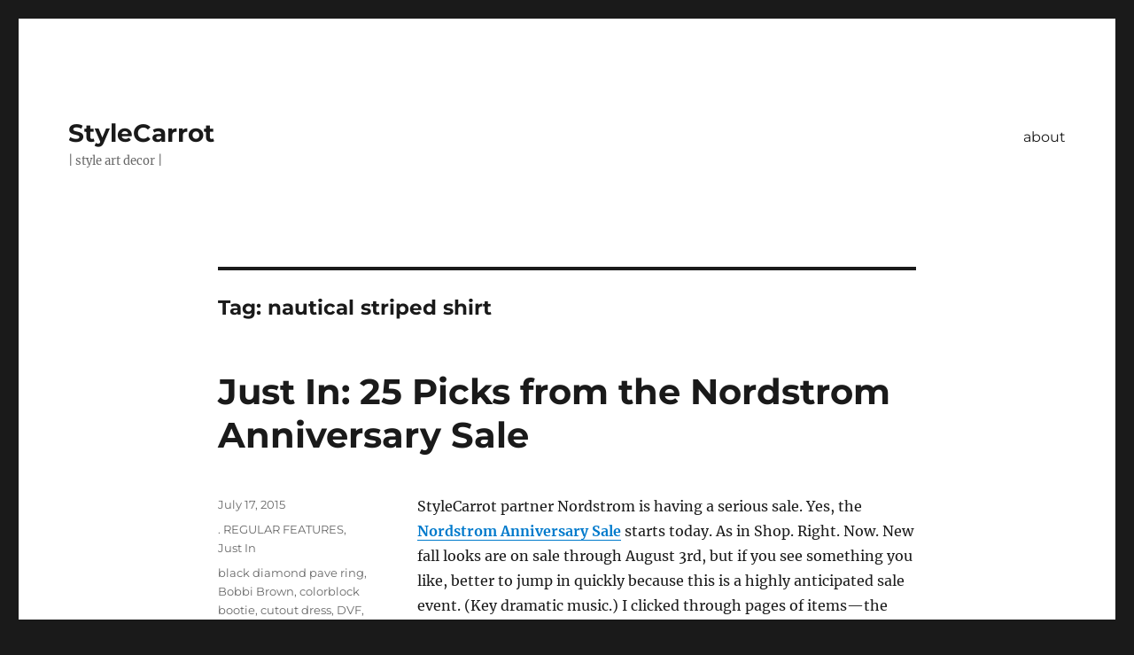

--- FILE ---
content_type: text/html; charset=UTF-8
request_url: https://stylecarrot.com/tag/nautical-striped-shirt/
body_size: 12344
content:
<!DOCTYPE html>
<html lang="en-US" class="no-js">
<head>
	<meta charset="UTF-8">
	<meta name="viewport" content="width=device-width, initial-scale=1.0">
	<link rel="profile" href="https://gmpg.org/xfn/11">
		<script>
(function(html){html.className = html.className.replace(/\bno-js\b/,'js')})(document.documentElement);
//# sourceURL=twentysixteen_javascript_detection
</script>
<meta name='robots' content='index, follow, max-image-preview:large, max-snippet:-1, max-video-preview:-1' />
	<style>img:is([sizes="auto" i], [sizes^="auto," i]) { contain-intrinsic-size: 3000px 1500px }</style>
	
	<!-- This site is optimized with the Yoast SEO plugin v26.7 - https://yoast.com/wordpress/plugins/seo/ -->
	<title>nautical striped shirt Archives - StyleCarrot</title>
	<link rel="canonical" href="https://stylecarrot.com/tag/nautical-striped-shirt/" />
	<meta property="og:locale" content="en_US" />
	<meta property="og:type" content="article" />
	<meta property="og:title" content="nautical striped shirt Archives - StyleCarrot" />
	<meta property="og:url" content="https://stylecarrot.com/tag/nautical-striped-shirt/" />
	<meta property="og:site_name" content="StyleCarrot" />
	<script type="application/ld+json" class="yoast-schema-graph">{"@context":"https://schema.org","@graph":[{"@type":"CollectionPage","@id":"https://stylecarrot.com/tag/nautical-striped-shirt/","url":"https://stylecarrot.com/tag/nautical-striped-shirt/","name":"nautical striped shirt Archives - StyleCarrot","isPartOf":{"@id":"https://stylecarrot.com/#website"},"breadcrumb":{"@id":"https://stylecarrot.com/tag/nautical-striped-shirt/#breadcrumb"},"inLanguage":"en-US"},{"@type":"BreadcrumbList","@id":"https://stylecarrot.com/tag/nautical-striped-shirt/#breadcrumb","itemListElement":[{"@type":"ListItem","position":1,"name":"Home","item":"https://stylecarrot.com/"},{"@type":"ListItem","position":2,"name":"nautical striped shirt"}]},{"@type":"WebSite","@id":"https://stylecarrot.com/#website","url":"https://stylecarrot.com/","name":"StyleCarrot","description":"| style art decor |","potentialAction":[{"@type":"SearchAction","target":{"@type":"EntryPoint","urlTemplate":"https://stylecarrot.com/?s={search_term_string}"},"query-input":{"@type":"PropertyValueSpecification","valueRequired":true,"valueName":"search_term_string"}}],"inLanguage":"en-US"}]}</script>
	<!-- / Yoast SEO plugin. -->


<link rel='dns-prefetch' href='//secure.gravatar.com' />
<link rel='dns-prefetch' href='//stats.wp.com' />
<link rel='dns-prefetch' href='//v0.wordpress.com' />
<link rel='dns-prefetch' href='//jetpack.wordpress.com' />
<link rel='dns-prefetch' href='//s0.wp.com' />
<link rel='dns-prefetch' href='//public-api.wordpress.com' />
<link rel='dns-prefetch' href='//0.gravatar.com' />
<link rel='dns-prefetch' href='//1.gravatar.com' />
<link rel='dns-prefetch' href='//2.gravatar.com' />
<link rel='preconnect' href='//i0.wp.com' />
<link rel='preconnect' href='//c0.wp.com' />
<link rel="alternate" type="application/rss+xml" title="StyleCarrot &raquo; Feed" href="https://stylecarrot.com/feed/" />
<link rel="alternate" type="application/rss+xml" title="StyleCarrot &raquo; Comments Feed" href="https://stylecarrot.com/comments/feed/" />
<link rel="alternate" type="application/rss+xml" title="StyleCarrot &raquo; nautical striped shirt Tag Feed" href="https://stylecarrot.com/tag/nautical-striped-shirt/feed/" />
		<!-- This site uses the Google Analytics by MonsterInsights plugin v9.11.1 - Using Analytics tracking - https://www.monsterinsights.com/ -->
		<!-- Note: MonsterInsights is not currently configured on this site. The site owner needs to authenticate with Google Analytics in the MonsterInsights settings panel. -->
					<!-- No tracking code set -->
				<!-- / Google Analytics by MonsterInsights -->
		<script>
window._wpemojiSettings = {"baseUrl":"https:\/\/s.w.org\/images\/core\/emoji\/15.1.0\/72x72\/","ext":".png","svgUrl":"https:\/\/s.w.org\/images\/core\/emoji\/15.1.0\/svg\/","svgExt":".svg","source":{"concatemoji":"https:\/\/stylecarrot.com\/wp-includes\/js\/wp-emoji-release.min.js?ver=6.8.1"}};
/*! This file is auto-generated */
!function(i,n){var o,s,e;function c(e){try{var t={supportTests:e,timestamp:(new Date).valueOf()};sessionStorage.setItem(o,JSON.stringify(t))}catch(e){}}function p(e,t,n){e.clearRect(0,0,e.canvas.width,e.canvas.height),e.fillText(t,0,0);var t=new Uint32Array(e.getImageData(0,0,e.canvas.width,e.canvas.height).data),r=(e.clearRect(0,0,e.canvas.width,e.canvas.height),e.fillText(n,0,0),new Uint32Array(e.getImageData(0,0,e.canvas.width,e.canvas.height).data));return t.every(function(e,t){return e===r[t]})}function u(e,t,n){switch(t){case"flag":return n(e,"\ud83c\udff3\ufe0f\u200d\u26a7\ufe0f","\ud83c\udff3\ufe0f\u200b\u26a7\ufe0f")?!1:!n(e,"\ud83c\uddfa\ud83c\uddf3","\ud83c\uddfa\u200b\ud83c\uddf3")&&!n(e,"\ud83c\udff4\udb40\udc67\udb40\udc62\udb40\udc65\udb40\udc6e\udb40\udc67\udb40\udc7f","\ud83c\udff4\u200b\udb40\udc67\u200b\udb40\udc62\u200b\udb40\udc65\u200b\udb40\udc6e\u200b\udb40\udc67\u200b\udb40\udc7f");case"emoji":return!n(e,"\ud83d\udc26\u200d\ud83d\udd25","\ud83d\udc26\u200b\ud83d\udd25")}return!1}function f(e,t,n){var r="undefined"!=typeof WorkerGlobalScope&&self instanceof WorkerGlobalScope?new OffscreenCanvas(300,150):i.createElement("canvas"),a=r.getContext("2d",{willReadFrequently:!0}),o=(a.textBaseline="top",a.font="600 32px Arial",{});return e.forEach(function(e){o[e]=t(a,e,n)}),o}function t(e){var t=i.createElement("script");t.src=e,t.defer=!0,i.head.appendChild(t)}"undefined"!=typeof Promise&&(o="wpEmojiSettingsSupports",s=["flag","emoji"],n.supports={everything:!0,everythingExceptFlag:!0},e=new Promise(function(e){i.addEventListener("DOMContentLoaded",e,{once:!0})}),new Promise(function(t){var n=function(){try{var e=JSON.parse(sessionStorage.getItem(o));if("object"==typeof e&&"number"==typeof e.timestamp&&(new Date).valueOf()<e.timestamp+604800&&"object"==typeof e.supportTests)return e.supportTests}catch(e){}return null}();if(!n){if("undefined"!=typeof Worker&&"undefined"!=typeof OffscreenCanvas&&"undefined"!=typeof URL&&URL.createObjectURL&&"undefined"!=typeof Blob)try{var e="postMessage("+f.toString()+"("+[JSON.stringify(s),u.toString(),p.toString()].join(",")+"));",r=new Blob([e],{type:"text/javascript"}),a=new Worker(URL.createObjectURL(r),{name:"wpTestEmojiSupports"});return void(a.onmessage=function(e){c(n=e.data),a.terminate(),t(n)})}catch(e){}c(n=f(s,u,p))}t(n)}).then(function(e){for(var t in e)n.supports[t]=e[t],n.supports.everything=n.supports.everything&&n.supports[t],"flag"!==t&&(n.supports.everythingExceptFlag=n.supports.everythingExceptFlag&&n.supports[t]);n.supports.everythingExceptFlag=n.supports.everythingExceptFlag&&!n.supports.flag,n.DOMReady=!1,n.readyCallback=function(){n.DOMReady=!0}}).then(function(){return e}).then(function(){var e;n.supports.everything||(n.readyCallback(),(e=n.source||{}).concatemoji?t(e.concatemoji):e.wpemoji&&e.twemoji&&(t(e.twemoji),t(e.wpemoji)))}))}((window,document),window._wpemojiSettings);
</script>
<link rel='stylesheet' id='twentysixteen-jetpack-css' href='https://c0.wp.com/p/jetpack/15.4/modules/theme-tools/compat/twentysixteen.css' media='all' />
<link rel='stylesheet' id='sbi_styles-css' href='https://stylecarrot.com/wp-content/plugins/instagram-feed/css/sbi-styles.min.css?ver=6.10.0' media='all' />
<style id='wp-emoji-styles-inline-css'>

	img.wp-smiley, img.emoji {
		display: inline !important;
		border: none !important;
		box-shadow: none !important;
		height: 1em !important;
		width: 1em !important;
		margin: 0 0.07em !important;
		vertical-align: -0.1em !important;
		background: none !important;
		padding: 0 !important;
	}
</style>
<link rel='stylesheet' id='wp-block-library-css' href='https://c0.wp.com/c/6.8.1/wp-includes/css/dist/block-library/style.min.css' media='all' />
<style id='wp-block-library-theme-inline-css'>
.wp-block-audio :where(figcaption){color:#555;font-size:13px;text-align:center}.is-dark-theme .wp-block-audio :where(figcaption){color:#ffffffa6}.wp-block-audio{margin:0 0 1em}.wp-block-code{border:1px solid #ccc;border-radius:4px;font-family:Menlo,Consolas,monaco,monospace;padding:.8em 1em}.wp-block-embed :where(figcaption){color:#555;font-size:13px;text-align:center}.is-dark-theme .wp-block-embed :where(figcaption){color:#ffffffa6}.wp-block-embed{margin:0 0 1em}.blocks-gallery-caption{color:#555;font-size:13px;text-align:center}.is-dark-theme .blocks-gallery-caption{color:#ffffffa6}:root :where(.wp-block-image figcaption){color:#555;font-size:13px;text-align:center}.is-dark-theme :root :where(.wp-block-image figcaption){color:#ffffffa6}.wp-block-image{margin:0 0 1em}.wp-block-pullquote{border-bottom:4px solid;border-top:4px solid;color:currentColor;margin-bottom:1.75em}.wp-block-pullquote cite,.wp-block-pullquote footer,.wp-block-pullquote__citation{color:currentColor;font-size:.8125em;font-style:normal;text-transform:uppercase}.wp-block-quote{border-left:.25em solid;margin:0 0 1.75em;padding-left:1em}.wp-block-quote cite,.wp-block-quote footer{color:currentColor;font-size:.8125em;font-style:normal;position:relative}.wp-block-quote:where(.has-text-align-right){border-left:none;border-right:.25em solid;padding-left:0;padding-right:1em}.wp-block-quote:where(.has-text-align-center){border:none;padding-left:0}.wp-block-quote.is-large,.wp-block-quote.is-style-large,.wp-block-quote:where(.is-style-plain){border:none}.wp-block-search .wp-block-search__label{font-weight:700}.wp-block-search__button{border:1px solid #ccc;padding:.375em .625em}:where(.wp-block-group.has-background){padding:1.25em 2.375em}.wp-block-separator.has-css-opacity{opacity:.4}.wp-block-separator{border:none;border-bottom:2px solid;margin-left:auto;margin-right:auto}.wp-block-separator.has-alpha-channel-opacity{opacity:1}.wp-block-separator:not(.is-style-wide):not(.is-style-dots){width:100px}.wp-block-separator.has-background:not(.is-style-dots){border-bottom:none;height:1px}.wp-block-separator.has-background:not(.is-style-wide):not(.is-style-dots){height:2px}.wp-block-table{margin:0 0 1em}.wp-block-table td,.wp-block-table th{word-break:normal}.wp-block-table :where(figcaption){color:#555;font-size:13px;text-align:center}.is-dark-theme .wp-block-table :where(figcaption){color:#ffffffa6}.wp-block-video :where(figcaption){color:#555;font-size:13px;text-align:center}.is-dark-theme .wp-block-video :where(figcaption){color:#ffffffa6}.wp-block-video{margin:0 0 1em}:root :where(.wp-block-template-part.has-background){margin-bottom:0;margin-top:0;padding:1.25em 2.375em}
</style>
<style id='classic-theme-styles-inline-css'>
/*! This file is auto-generated */
.wp-block-button__link{color:#fff;background-color:#32373c;border-radius:9999px;box-shadow:none;text-decoration:none;padding:calc(.667em + 2px) calc(1.333em + 2px);font-size:1.125em}.wp-block-file__button{background:#32373c;color:#fff;text-decoration:none}
</style>
<link rel='stylesheet' id='mediaelement-css' href='https://c0.wp.com/c/6.8.1/wp-includes/js/mediaelement/mediaelementplayer-legacy.min.css' media='all' />
<link rel='stylesheet' id='wp-mediaelement-css' href='https://c0.wp.com/c/6.8.1/wp-includes/js/mediaelement/wp-mediaelement.min.css' media='all' />
<style id='jetpack-sharing-buttons-style-inline-css'>
.jetpack-sharing-buttons__services-list{display:flex;flex-direction:row;flex-wrap:wrap;gap:0;list-style-type:none;margin:5px;padding:0}.jetpack-sharing-buttons__services-list.has-small-icon-size{font-size:12px}.jetpack-sharing-buttons__services-list.has-normal-icon-size{font-size:16px}.jetpack-sharing-buttons__services-list.has-large-icon-size{font-size:24px}.jetpack-sharing-buttons__services-list.has-huge-icon-size{font-size:36px}@media print{.jetpack-sharing-buttons__services-list{display:none!important}}.editor-styles-wrapper .wp-block-jetpack-sharing-buttons{gap:0;padding-inline-start:0}ul.jetpack-sharing-buttons__services-list.has-background{padding:1.25em 2.375em}
</style>
<style id='global-styles-inline-css'>
:root{--wp--preset--aspect-ratio--square: 1;--wp--preset--aspect-ratio--4-3: 4/3;--wp--preset--aspect-ratio--3-4: 3/4;--wp--preset--aspect-ratio--3-2: 3/2;--wp--preset--aspect-ratio--2-3: 2/3;--wp--preset--aspect-ratio--16-9: 16/9;--wp--preset--aspect-ratio--9-16: 9/16;--wp--preset--color--black: #000000;--wp--preset--color--cyan-bluish-gray: #abb8c3;--wp--preset--color--white: #fff;--wp--preset--color--pale-pink: #f78da7;--wp--preset--color--vivid-red: #cf2e2e;--wp--preset--color--luminous-vivid-orange: #ff6900;--wp--preset--color--luminous-vivid-amber: #fcb900;--wp--preset--color--light-green-cyan: #7bdcb5;--wp--preset--color--vivid-green-cyan: #00d084;--wp--preset--color--pale-cyan-blue: #8ed1fc;--wp--preset--color--vivid-cyan-blue: #0693e3;--wp--preset--color--vivid-purple: #9b51e0;--wp--preset--color--dark-gray: #1a1a1a;--wp--preset--color--medium-gray: #686868;--wp--preset--color--light-gray: #e5e5e5;--wp--preset--color--blue-gray: #4d545c;--wp--preset--color--bright-blue: #007acc;--wp--preset--color--light-blue: #9adffd;--wp--preset--color--dark-brown: #402b30;--wp--preset--color--medium-brown: #774e24;--wp--preset--color--dark-red: #640c1f;--wp--preset--color--bright-red: #ff675f;--wp--preset--color--yellow: #ffef8e;--wp--preset--gradient--vivid-cyan-blue-to-vivid-purple: linear-gradient(135deg,rgba(6,147,227,1) 0%,rgb(155,81,224) 100%);--wp--preset--gradient--light-green-cyan-to-vivid-green-cyan: linear-gradient(135deg,rgb(122,220,180) 0%,rgb(0,208,130) 100%);--wp--preset--gradient--luminous-vivid-amber-to-luminous-vivid-orange: linear-gradient(135deg,rgba(252,185,0,1) 0%,rgba(255,105,0,1) 100%);--wp--preset--gradient--luminous-vivid-orange-to-vivid-red: linear-gradient(135deg,rgba(255,105,0,1) 0%,rgb(207,46,46) 100%);--wp--preset--gradient--very-light-gray-to-cyan-bluish-gray: linear-gradient(135deg,rgb(238,238,238) 0%,rgb(169,184,195) 100%);--wp--preset--gradient--cool-to-warm-spectrum: linear-gradient(135deg,rgb(74,234,220) 0%,rgb(151,120,209) 20%,rgb(207,42,186) 40%,rgb(238,44,130) 60%,rgb(251,105,98) 80%,rgb(254,248,76) 100%);--wp--preset--gradient--blush-light-purple: linear-gradient(135deg,rgb(255,206,236) 0%,rgb(152,150,240) 100%);--wp--preset--gradient--blush-bordeaux: linear-gradient(135deg,rgb(254,205,165) 0%,rgb(254,45,45) 50%,rgb(107,0,62) 100%);--wp--preset--gradient--luminous-dusk: linear-gradient(135deg,rgb(255,203,112) 0%,rgb(199,81,192) 50%,rgb(65,88,208) 100%);--wp--preset--gradient--pale-ocean: linear-gradient(135deg,rgb(255,245,203) 0%,rgb(182,227,212) 50%,rgb(51,167,181) 100%);--wp--preset--gradient--electric-grass: linear-gradient(135deg,rgb(202,248,128) 0%,rgb(113,206,126) 100%);--wp--preset--gradient--midnight: linear-gradient(135deg,rgb(2,3,129) 0%,rgb(40,116,252) 100%);--wp--preset--font-size--small: 13px;--wp--preset--font-size--medium: 20px;--wp--preset--font-size--large: 36px;--wp--preset--font-size--x-large: 42px;--wp--preset--spacing--20: 0.44rem;--wp--preset--spacing--30: 0.67rem;--wp--preset--spacing--40: 1rem;--wp--preset--spacing--50: 1.5rem;--wp--preset--spacing--60: 2.25rem;--wp--preset--spacing--70: 3.38rem;--wp--preset--spacing--80: 5.06rem;--wp--preset--shadow--natural: 6px 6px 9px rgba(0, 0, 0, 0.2);--wp--preset--shadow--deep: 12px 12px 50px rgba(0, 0, 0, 0.4);--wp--preset--shadow--sharp: 6px 6px 0px rgba(0, 0, 0, 0.2);--wp--preset--shadow--outlined: 6px 6px 0px -3px rgba(255, 255, 255, 1), 6px 6px rgba(0, 0, 0, 1);--wp--preset--shadow--crisp: 6px 6px 0px rgba(0, 0, 0, 1);}:where(.is-layout-flex){gap: 0.5em;}:where(.is-layout-grid){gap: 0.5em;}body .is-layout-flex{display: flex;}.is-layout-flex{flex-wrap: wrap;align-items: center;}.is-layout-flex > :is(*, div){margin: 0;}body .is-layout-grid{display: grid;}.is-layout-grid > :is(*, div){margin: 0;}:where(.wp-block-columns.is-layout-flex){gap: 2em;}:where(.wp-block-columns.is-layout-grid){gap: 2em;}:where(.wp-block-post-template.is-layout-flex){gap: 1.25em;}:where(.wp-block-post-template.is-layout-grid){gap: 1.25em;}.has-black-color{color: var(--wp--preset--color--black) !important;}.has-cyan-bluish-gray-color{color: var(--wp--preset--color--cyan-bluish-gray) !important;}.has-white-color{color: var(--wp--preset--color--white) !important;}.has-pale-pink-color{color: var(--wp--preset--color--pale-pink) !important;}.has-vivid-red-color{color: var(--wp--preset--color--vivid-red) !important;}.has-luminous-vivid-orange-color{color: var(--wp--preset--color--luminous-vivid-orange) !important;}.has-luminous-vivid-amber-color{color: var(--wp--preset--color--luminous-vivid-amber) !important;}.has-light-green-cyan-color{color: var(--wp--preset--color--light-green-cyan) !important;}.has-vivid-green-cyan-color{color: var(--wp--preset--color--vivid-green-cyan) !important;}.has-pale-cyan-blue-color{color: var(--wp--preset--color--pale-cyan-blue) !important;}.has-vivid-cyan-blue-color{color: var(--wp--preset--color--vivid-cyan-blue) !important;}.has-vivid-purple-color{color: var(--wp--preset--color--vivid-purple) !important;}.has-black-background-color{background-color: var(--wp--preset--color--black) !important;}.has-cyan-bluish-gray-background-color{background-color: var(--wp--preset--color--cyan-bluish-gray) !important;}.has-white-background-color{background-color: var(--wp--preset--color--white) !important;}.has-pale-pink-background-color{background-color: var(--wp--preset--color--pale-pink) !important;}.has-vivid-red-background-color{background-color: var(--wp--preset--color--vivid-red) !important;}.has-luminous-vivid-orange-background-color{background-color: var(--wp--preset--color--luminous-vivid-orange) !important;}.has-luminous-vivid-amber-background-color{background-color: var(--wp--preset--color--luminous-vivid-amber) !important;}.has-light-green-cyan-background-color{background-color: var(--wp--preset--color--light-green-cyan) !important;}.has-vivid-green-cyan-background-color{background-color: var(--wp--preset--color--vivid-green-cyan) !important;}.has-pale-cyan-blue-background-color{background-color: var(--wp--preset--color--pale-cyan-blue) !important;}.has-vivid-cyan-blue-background-color{background-color: var(--wp--preset--color--vivid-cyan-blue) !important;}.has-vivid-purple-background-color{background-color: var(--wp--preset--color--vivid-purple) !important;}.has-black-border-color{border-color: var(--wp--preset--color--black) !important;}.has-cyan-bluish-gray-border-color{border-color: var(--wp--preset--color--cyan-bluish-gray) !important;}.has-white-border-color{border-color: var(--wp--preset--color--white) !important;}.has-pale-pink-border-color{border-color: var(--wp--preset--color--pale-pink) !important;}.has-vivid-red-border-color{border-color: var(--wp--preset--color--vivid-red) !important;}.has-luminous-vivid-orange-border-color{border-color: var(--wp--preset--color--luminous-vivid-orange) !important;}.has-luminous-vivid-amber-border-color{border-color: var(--wp--preset--color--luminous-vivid-amber) !important;}.has-light-green-cyan-border-color{border-color: var(--wp--preset--color--light-green-cyan) !important;}.has-vivid-green-cyan-border-color{border-color: var(--wp--preset--color--vivid-green-cyan) !important;}.has-pale-cyan-blue-border-color{border-color: var(--wp--preset--color--pale-cyan-blue) !important;}.has-vivid-cyan-blue-border-color{border-color: var(--wp--preset--color--vivid-cyan-blue) !important;}.has-vivid-purple-border-color{border-color: var(--wp--preset--color--vivid-purple) !important;}.has-vivid-cyan-blue-to-vivid-purple-gradient-background{background: var(--wp--preset--gradient--vivid-cyan-blue-to-vivid-purple) !important;}.has-light-green-cyan-to-vivid-green-cyan-gradient-background{background: var(--wp--preset--gradient--light-green-cyan-to-vivid-green-cyan) !important;}.has-luminous-vivid-amber-to-luminous-vivid-orange-gradient-background{background: var(--wp--preset--gradient--luminous-vivid-amber-to-luminous-vivid-orange) !important;}.has-luminous-vivid-orange-to-vivid-red-gradient-background{background: var(--wp--preset--gradient--luminous-vivid-orange-to-vivid-red) !important;}.has-very-light-gray-to-cyan-bluish-gray-gradient-background{background: var(--wp--preset--gradient--very-light-gray-to-cyan-bluish-gray) !important;}.has-cool-to-warm-spectrum-gradient-background{background: var(--wp--preset--gradient--cool-to-warm-spectrum) !important;}.has-blush-light-purple-gradient-background{background: var(--wp--preset--gradient--blush-light-purple) !important;}.has-blush-bordeaux-gradient-background{background: var(--wp--preset--gradient--blush-bordeaux) !important;}.has-luminous-dusk-gradient-background{background: var(--wp--preset--gradient--luminous-dusk) !important;}.has-pale-ocean-gradient-background{background: var(--wp--preset--gradient--pale-ocean) !important;}.has-electric-grass-gradient-background{background: var(--wp--preset--gradient--electric-grass) !important;}.has-midnight-gradient-background{background: var(--wp--preset--gradient--midnight) !important;}.has-small-font-size{font-size: var(--wp--preset--font-size--small) !important;}.has-medium-font-size{font-size: var(--wp--preset--font-size--medium) !important;}.has-large-font-size{font-size: var(--wp--preset--font-size--large) !important;}.has-x-large-font-size{font-size: var(--wp--preset--font-size--x-large) !important;}
:where(.wp-block-post-template.is-layout-flex){gap: 1.25em;}:where(.wp-block-post-template.is-layout-grid){gap: 1.25em;}
:where(.wp-block-columns.is-layout-flex){gap: 2em;}:where(.wp-block-columns.is-layout-grid){gap: 2em;}
:root :where(.wp-block-pullquote){font-size: 1.5em;line-height: 1.6;}
</style>
<link rel='stylesheet' id='email-subscribers-css' href='https://stylecarrot.com/wp-content/plugins/email-subscribers/lite/public/css/email-subscribers-public.css?ver=5.9.14' media='all' />
<link rel='stylesheet' id='wp-components-css' href='https://c0.wp.com/c/6.8.1/wp-includes/css/dist/components/style.min.css' media='all' />
<link rel='stylesheet' id='godaddy-styles-css' href='https://stylecarrot.com/wp-content/mu-plugins/vendor/wpex/godaddy-launch/includes/Dependencies/GoDaddy/Styles/build/latest.css?ver=2.0.2' media='all' />
<link rel='stylesheet' id='twentysixteen-fonts-css' href='https://stylecarrot.com/wp-content/themes/twentysixteen/fonts/merriweather-plus-montserrat-plus-inconsolata.css?ver=20230328' media='all' />
<link rel='stylesheet' id='genericons-css' href='https://c0.wp.com/p/jetpack/15.4/_inc/genericons/genericons/genericons.css' media='all' />
<link rel='stylesheet' id='twentysixteen-style-css' href='https://stylecarrot.com/wp-content/themes/twentysixteen/style.css?ver=20251202' media='all' />
<link rel='stylesheet' id='twentysixteen-block-style-css' href='https://stylecarrot.com/wp-content/themes/twentysixteen/css/blocks.css?ver=20240817' media='all' />
<link rel='stylesheet' id='sharedaddy-css' href='https://c0.wp.com/p/jetpack/15.4/modules/sharedaddy/sharing.css' media='all' />
<link rel='stylesheet' id='social-logos-css' href='https://c0.wp.com/p/jetpack/15.4/_inc/social-logos/social-logos.min.css' media='all' />
<script src="https://c0.wp.com/c/6.8.1/wp-includes/js/jquery/jquery.min.js" id="jquery-core-js"></script>
<script src="https://c0.wp.com/c/6.8.1/wp-includes/js/jquery/jquery-migrate.min.js" id="jquery-migrate-js"></script>
<script id="twentysixteen-script-js-extra">
var screenReaderText = {"expand":"expand child menu","collapse":"collapse child menu"};
</script>
<script src="https://stylecarrot.com/wp-content/themes/twentysixteen/js/functions.js?ver=20230629" id="twentysixteen-script-js" defer data-wp-strategy="defer"></script>
<link rel="https://api.w.org/" href="https://stylecarrot.com/wp-json/" /><link rel="alternate" title="JSON" type="application/json" href="https://stylecarrot.com/wp-json/wp/v2/tags/101886359" /><link rel="EditURI" type="application/rsd+xml" title="RSD" href="https://stylecarrot.com/xmlrpc.php?rsd" />
<meta name="generator" content="WordPress 6.8.1" />
<script>
  (function(i,s,o,g,r,a,m){i['GoogleAnalyticsObject']=r;i[r]=i[r]||function(){
  (i[r].q=i[r].q||[]).push(arguments)},i[r].l=1*new Date();a=s.createElement(o),
  m=s.getElementsByTagName(o)[0];a.async=1;a.src=g;m.parentNode.insertBefore(a,m)
  })(window,document,'script','//www.google-analytics.com/analytics.js','ga');

  ga('create', 'UA-46458561-1', 'auto');
  ga('send', 'pageview');

</script>	<style>img#wpstats{display:none}</style>
		<link rel="icon" href="https://i0.wp.com/stylecarrot.com/wp-content/uploads/2021/04/cropped-stylecarrot-site-icon-2020.png?fit=32%2C32&#038;ssl=1" sizes="32x32" />
<link rel="icon" href="https://i0.wp.com/stylecarrot.com/wp-content/uploads/2021/04/cropped-stylecarrot-site-icon-2020.png?fit=192%2C192&#038;ssl=1" sizes="192x192" />
<link rel="apple-touch-icon" href="https://i0.wp.com/stylecarrot.com/wp-content/uploads/2021/04/cropped-stylecarrot-site-icon-2020.png?fit=180%2C180&#038;ssl=1" />
<meta name="msapplication-TileImage" content="https://i0.wp.com/stylecarrot.com/wp-content/uploads/2021/04/cropped-stylecarrot-site-icon-2020.png?fit=270%2C270&#038;ssl=1" />
</head>

<body data-rsssl=1 class="archive tag tag-nautical-striped-shirt tag-101886359 wp-embed-responsive wp-theme-twentysixteen no-sidebar hfeed">
<div id="page" class="site">
	<div class="site-inner">
		<a class="skip-link screen-reader-text" href="#content">
			Skip to content		</a>

		<header id="masthead" class="site-header">
			<div class="site-header-main">
				<div class="site-branding">
											<p class="site-title"><a href="https://stylecarrot.com/" rel="home" >StyleCarrot</a></p>
												<p class="site-description">| style art decor |</p>
									</div><!-- .site-branding -->

									<button id="menu-toggle" class="menu-toggle">Menu</button>

					<div id="site-header-menu" class="site-header-menu">
													<nav id="site-navigation" class="main-navigation" aria-label="Primary Menu">
								<div class="menu-wptouch-recovered-page-menu-container"><ul id="menu-wptouch-recovered-page-menu" class="primary-menu"><li id="menu-item-30732" class="menu-item menu-item-type-post_type menu-item-object-page menu-item-30732"><a href="https://stylecarrot.com/about/">about</a></li>
</ul></div>							</nav><!-- .main-navigation -->
						
											</div><!-- .site-header-menu -->
							</div><!-- .site-header-main -->

					</header><!-- .site-header -->

		<div id="content" class="site-content">

	<div id="primary" class="content-area">
		<main id="main" class="site-main">

		
			<header class="page-header">
				<h1 class="page-title">Tag: <span>nautical striped shirt</span></h1>			</header><!-- .page-header -->

			
<article id="post-29233" class="post-29233 post type-post status-publish format-standard hentry category-regular-features category-just-in tag-black-diamond-pave-ring tag-bobbi-brown tag-colorblock-bootie tag-cutout-dress tag-dvf tag-grey-shift-dress tag-gucci-sunglasses tag-hanky-panky tag-hunger-rain-boots tag-kiehls tag-nautical-striped-shirt tag-nike-flyknit tag-nordstrom-anniversary-sale tag-rag-bone tag-rebecca-minkoff tag-satya tag-skagen-rose-gold-watch tag-vegan-tote tag-vince tag-wrap-dress">
	<header class="entry-header">
		
		<h2 class="entry-title"><a href="https://stylecarrot.com/2015/07/17/just-in-25-picks-from-the-nordstrom-anniversary-sale/" rel="bookmark">Just In: 25 Picks from the Nordstrom Anniversary Sale</a></h2>	</header><!-- .entry-header -->

	
	
	<div class="entry-content">
		<p>StyleCarrot partner Nordstrom is having a serious sale. Yes, the <strong><a href="http://shop.nordstrom.com/c/anniversary-sale" target="_blank">Nordstrom Anniversary Sale</a></strong> starts today. As in Shop. Right. Now. New fall looks are on sale through August 3rd, but if you see something you like, better to jump in quickly because this is a highly anticipated sale event. (Key dramatic music.) I clicked through pages of items—the <a href="http://shop.nordstrom.com/c/anniversary-sale" target="_blank">sale</a> includes clothing, beauty, and accessories for women, men, and kids—and picked out the 25 items I&#8217;d buy.</p>
<p>I&#8217;ve actually had my eye on that DVF <a href="http://rstyle.me/n/5v299ufr6" target="_blank">metallic clutch</a> for a while, and I can always use a new <a href="http://rstyle.me/n/5w7vzufr6" target="_blank">wrap dress</a> (especially in green!), <a href="http://rstyle.me/n/5w76vufr6" target="_blank">grey shift dress</a>, and Bobbi Brown <a href="http://rstyle.me/n/5v3ymufr6" target="_blank">lip color</a>. I have a Rebecca Minkoff <a href="http://rstyle.me/n/5vr7mufr6" target="_blank">5-zip cross-body bag</a> in teal; I&#8217;d certainly get lots of use from the nude one. I like it because it&#8217;s not particularly large, but plenty roomy enough for a phone, compact, keys, and money, and drapes nicely with that nice heavy (but not too heavy) chain. I&#8217;ve been toying with the idea of Hunter <a href="http://rstyle.me/n/5vsshufr6" target="_blank">rain boots</a>. Not to be trendy, but because I don&#8217;t actually own rain boots. Can anyone tell me if they are comfortable?</p>
<p>I&#8217;m actually more tempted by the Sperry <a href="http://rstyle.me/n/5v3vdufr6" target="_blank">duck boots</a> though; they look cozy. Probably a better bet for Boston. The Rag &amp; Bone jeans seem to be a perfect cut—they&#8217;re a &#8220;<a href="http://rstyle.me/n/5w79hufr6" target="_blank">slim boyfriend jean</a>.&#8221; Promising. I just bought new black Nike Flyknit<a href="http://rstyle.me/n/5vsevufr6" target="_blank"> sneakers</a> similar to the ones here. I figure getting black means that since it&#8217;s unlikely I&#8217;ll actually exercise in them at least I could wear them on the street. And finally, I love black diamonds, especially set in rose gold, if anyone is looking for present ideas.</p>
<p>You might need a refresh on your Hanky Panky <a href="http://rstyle.me/n/5vsnvufr6" target="_blank">lace thongs</a>, Kiehl&#8217;s body cream, <a href="http://rstyle.me/n/5xaumufr6" target="_blank">designer sunglass</a> upgrade, or a simple everyday tote. Excuse me, <a href="http://rstyle.me/n/5v3jmufr6" target="_blank">vegan tote</a>.</p>
<p>Happy anniversary sale.</p>
<p><img data-recalc-dims="1" fetchpriority="high" decoding="async" class="aligncenter size-full wp-image-29234" src="https://i0.wp.com/stylecarrot.com/wp-content/uploads/2015/07/nordstrom-sale-summer-1.jpg?resize=500%2C600&#038;ssl=1" alt="nordstrom-sale-summer-1" width="500" height="600" srcset="https://i0.wp.com/stylecarrot.com/wp-content/uploads/2015/07/nordstrom-sale-summer-1.jpg?w=500&amp;ssl=1 500w, https://i0.wp.com/stylecarrot.com/wp-content/uploads/2015/07/nordstrom-sale-summer-1.jpg?resize=250%2C300&amp;ssl=1 250w" sizes="(max-width: 500px) 85vw, 500px" /></p>
<p><img data-recalc-dims="1" decoding="async" class="aligncenter size-full wp-image-29239" src="https://i0.wp.com/stylecarrot.com/wp-content/uploads/2015/07/nordstrom-sale-summer-2.jpg?resize=500%2C543&#038;ssl=1" alt="nordstrom-sale-summer-2" width="500" height="543" srcset="https://i0.wp.com/stylecarrot.com/wp-content/uploads/2015/07/nordstrom-sale-summer-2.jpg?w=500&amp;ssl=1 500w, https://i0.wp.com/stylecarrot.com/wp-content/uploads/2015/07/nordstrom-sale-summer-2.jpg?resize=276%2C300&amp;ssl=1 276w" sizes="(max-width: 500px) 85vw, 500px" /></p>
<p><img data-recalc-dims="1" decoding="async" class="aligncenter size-full wp-image-29238" src="https://i0.wp.com/stylecarrot.com/wp-content/uploads/2015/07/nordstrom-sale-summer-3.jpg?resize=500%2C538&#038;ssl=1" alt="nordstrom-sale-summer-3" width="500" height="538" srcset="https://i0.wp.com/stylecarrot.com/wp-content/uploads/2015/07/nordstrom-sale-summer-3.jpg?w=500&amp;ssl=1 500w, https://i0.wp.com/stylecarrot.com/wp-content/uploads/2015/07/nordstrom-sale-summer-3.jpg?resize=279%2C300&amp;ssl=1 279w" sizes="(max-width: 500px) 85vw, 500px" /></p>
<p><img data-recalc-dims="1" loading="lazy" decoding="async" class="aligncenter size-full wp-image-29237" src="https://i0.wp.com/stylecarrot.com/wp-content/uploads/2015/07/nordstrom-sale-summer-4.jpg?resize=500%2C600&#038;ssl=1" alt="nordstrom-sale-summer-4" width="500" height="600" srcset="https://i0.wp.com/stylecarrot.com/wp-content/uploads/2015/07/nordstrom-sale-summer-4.jpg?w=500&amp;ssl=1 500w, https://i0.wp.com/stylecarrot.com/wp-content/uploads/2015/07/nordstrom-sale-summer-4.jpg?resize=250%2C300&amp;ssl=1 250w" sizes="auto, (max-width: 500px) 85vw, 500px" /></p>
<p><span style="color: #999999;"><em>Shops StyleCarrot partner Nordstrom for fall looks on sale now.</em></span></p>
<p><span style="color: #ff99cc;"><strong><span style="color: #ffcc99;">S</span> H O <span style="color: #ffcc99;">P P</span> I N <span style="color: #ffcc99;">G</span> </strong></span></p>
<p class="p1">1  <a href="http://rstyle.me/n/5w7vzufr6" target="_blank">DvF Ashlynn Cube Print Silk Wrap Dress</a></p>
<p class="p1">2  <a href="http://rstyle.me/n/5v299ufr6" target="_blank">DvF 440 Metallic Lizard Embossed Envelope Clutch</a></p>
<p class="p1">3  <a href="http://rstyle.me/n/5v3cdufr6" target="_blank">Kismet By Milka Vitality Drop Earrings</a></p>
<p class="p1">4  <a href="http://rstyle.me/n/5v3ymufr6" target="_blank">Bobbi Brown Pink Dusk Lip Trio</a></p>
<p class="p1">5  <a href="http://rstyle.me/n/5w7z9ufr6" target="_blank">Vince Sleeveless Shift Dress</a></p>
<p class="p1">6  <a href="http://rstyle.me/n/5vsnvufr6" target="_blank">Hanky Panky Low Rise Thong</a><span class="Apple-converted-space">  </span></p>
<p class="p1">7  <a href="http://rstyle.me/n/5vsshufr6" target="_blank">Hunter Short Back Zip Rain Boot</a></p>
<p class="p1">8  <a href="http://rstyle.me/n/5vsgzufr6" target="_blank">Kiehl’s Creme de Corps Home &amp; Away Duo</a></p>
<p class="p1">9  <a href="http://rstyle.me/n/5vr7mufr6" target="_blank">Rebecca Minkoff Mini 5 Zip Convertible Crossbody Bag</a><span class="Apple-converted-space">  </span></p>
<p class="p1">10  <a href="http://rstyle.me/n/5v3ezufr6" target="_blank">Skagen Ancher Crystal Index Watch</a> <span class="Apple-converted-space">  </span></p>
<p class="p1">11  <a href="http://rstyle.me/n/5v3rhufr6" target="_blank">Vince Camuto Saron Colorblock Bootie</a></p>
<p class="p1">12  <a href="http://rstyle.me/n/5w8emufr6" target="_blank">Topshop Chevron Colorblock Sweatshirt</a></p>
<p class="p1">13  <a href="http://rstyle.me/n/5w76vufr6" target="_blank">Max Mara Terry Wool Blend Shift Dress</a></p>
<p class="p1">14  <a href="http://rstyle.me/n/5vsjvufr6" target="_blank">Satya Reversible Constellation Pendant Necklace</a><span class="Apple-converted-space">  </span></p>
<p class="p1">15  <a href="http://rstyle.me/n/5w79hufr6" target="_blank">Rag &amp; Bone Slim Fit Boyfriend Jean</a></p>
<p class="p1">16  <a href="http://rstyle.me/n/5vtchufr6" target="_blank">Rebecca Minkoff Moto Hobo</a></p>
<p class="p1">17  <a href="http://rstyle.me/n/5w77zufr6" target="_blank">Elizabeth &amp; James Giulia Cutout Dress </a></p>
<p class="p1">18  <a href="http://rstyle.me/n/5vsevufr6" target="_blank">Nike Free Flyknit 5.0 TR Training Shoe</a></p>
<p class="p1">19  <a href="http://rstyle.me/n/5xaumufr6" target="_blank">Gucci Cat Eye Sunglasses </a></p>
<p class="p1">20  <a href="http://rstyle.me/n/5v3jmufr6" target="_blank">Vegan Leather Pocket Tote </a></p>
<p class="p1">21  <a href="http://rstyle.me/n/5v3vdufr6" target="_blank">Sperry Saltwater Waterproof Rainboot </a></p>
<p class="p1">22  <a href="http://rstyle.me/n/5xcehufr6" target="_blank">Kismet by Milka Black Diamond Coil Ring </a></p>
<p class="p1">23  <a href="http://rstyle.me/n/5vs59ufr6" target="_blank">Timberland Glastonbury Bootie</a></p>
<p class="p1">24  <a href="http://rstyle.me/n/5w8b9ufr6" target="_blank">Vince Striped Top</a></p>
<p class="p1">25  <a href="http://rstyle.me/n/5vtg9ufr6" target="_blank">Asics Gel Kayano 21 Running Shoe</a><span class="Apple-converted-space">  </span></p>
<p><a href="http://rstyle.me/ad/bgwxmcufr6" target="_blank"><img decoding="async" src="https://ad.linksynergy.com/fs-bin/show?id=QFGLnEolOWg&amp;bids=357566.10015927&amp;type=4" alt="" /></a></p>
<div class="sharedaddy sd-sharing-enabled"><div class="robots-nocontent sd-block sd-social sd-social-icon-text sd-sharing"><h3 class="sd-title">Spread the style:</h3><div class="sd-content"><ul><li class="share-twitter"><a rel="nofollow noopener noreferrer"
				data-shared="sharing-twitter-29233"
				class="share-twitter sd-button share-icon"
				href="https://stylecarrot.com/2015/07/17/just-in-25-picks-from-the-nordstrom-anniversary-sale/?share=twitter"
				target="_blank"
				aria-labelledby="sharing-twitter-29233"
				>
				<span id="sharing-twitter-29233" hidden>Click to share on X (Opens in new window)</span>
				<span>X</span>
			</a></li><li class="share-facebook"><a rel="nofollow noopener noreferrer"
				data-shared="sharing-facebook-29233"
				class="share-facebook sd-button share-icon"
				href="https://stylecarrot.com/2015/07/17/just-in-25-picks-from-the-nordstrom-anniversary-sale/?share=facebook"
				target="_blank"
				aria-labelledby="sharing-facebook-29233"
				>
				<span id="sharing-facebook-29233" hidden>Click to share on Facebook (Opens in new window)</span>
				<span>Facebook</span>
			</a></li><li class="share-pinterest"><a rel="nofollow noopener noreferrer"
				data-shared="sharing-pinterest-29233"
				class="share-pinterest sd-button share-icon"
				href="https://stylecarrot.com/2015/07/17/just-in-25-picks-from-the-nordstrom-anniversary-sale/?share=pinterest"
				target="_blank"
				aria-labelledby="sharing-pinterest-29233"
				>
				<span id="sharing-pinterest-29233" hidden>Click to share on Pinterest (Opens in new window)</span>
				<span>Pinterest</span>
			</a></li><li class="share-tumblr"><a rel="nofollow noopener noreferrer"
				data-shared="sharing-tumblr-29233"
				class="share-tumblr sd-button share-icon"
				href="https://stylecarrot.com/2015/07/17/just-in-25-picks-from-the-nordstrom-anniversary-sale/?share=tumblr"
				target="_blank"
				aria-labelledby="sharing-tumblr-29233"
				>
				<span id="sharing-tumblr-29233" hidden>Click to share on Tumblr (Opens in new window)</span>
				<span>Tumblr</span>
			</a></li><li class="share-linkedin"><a rel="nofollow noopener noreferrer"
				data-shared="sharing-linkedin-29233"
				class="share-linkedin sd-button share-icon"
				href="https://stylecarrot.com/2015/07/17/just-in-25-picks-from-the-nordstrom-anniversary-sale/?share=linkedin"
				target="_blank"
				aria-labelledby="sharing-linkedin-29233"
				>
				<span id="sharing-linkedin-29233" hidden>Click to share on LinkedIn (Opens in new window)</span>
				<span>LinkedIn</span>
			</a></li><li class="share-email"><a rel="nofollow noopener noreferrer"
				data-shared="sharing-email-29233"
				class="share-email sd-button share-icon"
				href="mailto:?subject=%5BShared%20Post%5D%20Just%20In%3A%2025%20Picks%20from%20the%20Nordstrom%20Anniversary%20Sale&#038;body=https%3A%2F%2Fstylecarrot.com%2F2015%2F07%2F17%2Fjust-in-25-picks-from-the-nordstrom-anniversary-sale%2F&#038;share=email"
				target="_blank"
				aria-labelledby="sharing-email-29233"
				data-email-share-error-title="Do you have email set up?" data-email-share-error-text="If you&#039;re having problems sharing via email, you might not have email set up for your browser. You may need to create a new email yourself." data-email-share-nonce="bd05026542" data-email-share-track-url="https://stylecarrot.com/2015/07/17/just-in-25-picks-from-the-nordstrom-anniversary-sale/?share=email">
				<span id="sharing-email-29233" hidden>Click to email a link to a friend (Opens in new window)</span>
				<span>Email</span>
			</a></li><li class="share-end"></li></ul></div></div></div>	</div><!-- .entry-content -->

	<footer class="entry-footer">
		<span class="byline"><img alt='' src='https://secure.gravatar.com/avatar/2c48117c0e73577dd32c45a5e544439b04ecf4e18918b6fde6fee5ca02dfaa77?s=49&#038;d=mm&#038;r=g' srcset='https://secure.gravatar.com/avatar/2c48117c0e73577dd32c45a5e544439b04ecf4e18918b6fde6fee5ca02dfaa77?s=98&#038;d=mm&#038;r=g 2x' class='avatar avatar-49 photo' height='49' width='49' loading='lazy' decoding='async'/><span class="screen-reader-text">Author </span><span class="author vcard"><a class="url fn n" href="https://stylecarrot.com/author/stylecarrot/">StyleCarrot</a></span></span><span class="posted-on"><span class="screen-reader-text">Posted on </span><a href="https://stylecarrot.com/2015/07/17/just-in-25-picks-from-the-nordstrom-anniversary-sale/" rel="bookmark"><time class="entry-date published" datetime="2015-07-17T12:04:19-04:00">July 17, 2015</time><time class="updated" datetime="2015-07-17T16:33:53-04:00">July 17, 2015</time></a></span><span class="cat-links"><span class="screen-reader-text">Categories </span><a href="https://stylecarrot.com/category/regular-features/" rel="category tag">. REGULAR FEATURES</a>, <a href="https://stylecarrot.com/category/regular-features/just-in/" rel="category tag">Just In</a></span><span class="tags-links"><span class="screen-reader-text">Tags </span><a href="https://stylecarrot.com/tag/black-diamond-pave-ring/" rel="tag">black diamond pave ring</a>, <a href="https://stylecarrot.com/tag/bobbi-brown/" rel="tag">Bobbi Brown</a>, <a href="https://stylecarrot.com/tag/colorblock-bootie/" rel="tag">colorblock bootie</a>, <a href="https://stylecarrot.com/tag/cutout-dress/" rel="tag">cutout dress</a>, <a href="https://stylecarrot.com/tag/dvf/" rel="tag">DVF</a>, <a href="https://stylecarrot.com/tag/grey-shift-dress/" rel="tag">grey shift dress</a>, <a href="https://stylecarrot.com/tag/gucci-sunglasses/" rel="tag">gucci sunglasses</a>, <a href="https://stylecarrot.com/tag/hanky-panky/" rel="tag">Hanky Panky</a>, <a href="https://stylecarrot.com/tag/hunger-rain-boots/" rel="tag">Hunger rain boots</a>, <a href="https://stylecarrot.com/tag/kiehls/" rel="tag">Kiehls</a>, <a href="https://stylecarrot.com/tag/nautical-striped-shirt/" rel="tag">nautical striped shirt</a>, <a href="https://stylecarrot.com/tag/nike-flyknit/" rel="tag">nike flyknit</a>, <a href="https://stylecarrot.com/tag/nordstrom-anniversary-sale/" rel="tag">Nordstrom Anniversary Sale</a>, <a href="https://stylecarrot.com/tag/rag-bone/" rel="tag">Rag &amp; Bone</a>, <a href="https://stylecarrot.com/tag/rebecca-minkoff/" rel="tag">Rebecca Minkoff</a>, <a href="https://stylecarrot.com/tag/satya/" rel="tag">Satya</a>, <a href="https://stylecarrot.com/tag/skagen-rose-gold-watch/" rel="tag">Skagen rose gold watch</a>, <a href="https://stylecarrot.com/tag/vegan-tote/" rel="tag">vegan tote</a>, <a href="https://stylecarrot.com/tag/vince/" rel="tag">Vince</a>, <a href="https://stylecarrot.com/tag/wrap-dress/" rel="tag">wrap dress</a></span><span class="comments-link"><a href="https://stylecarrot.com/2015/07/17/just-in-25-picks-from-the-nordstrom-anniversary-sale/#respond">Leave a comment<span class="screen-reader-text"> on Just In: 25 Picks from the Nordstrom Anniversary Sale</span></a></span>			</footer><!-- .entry-footer -->
</article><!-- #post-29233 -->

		</main><!-- .site-main -->
	</div><!-- .content-area -->



		</div><!-- .site-content -->

		<footer id="colophon" class="site-footer">
							<nav class="main-navigation" aria-label="Footer Primary Menu">
					<div class="menu-wptouch-recovered-page-menu-container"><ul id="menu-wptouch-recovered-page-menu-1" class="primary-menu"><li class="menu-item menu-item-type-post_type menu-item-object-page menu-item-30732"><a href="https://stylecarrot.com/about/">about</a></li>
</ul></div>				</nav><!-- .main-navigation -->
			
			
			<div class="site-info">
								<span class="site-title"><a href="https://stylecarrot.com/" rel="home">StyleCarrot</a></span>
								<a href="https://wordpress.org/" class="imprint">
					Proudly powered by WordPress				</a>
			</div><!-- .site-info -->
		</footer><!-- .site-footer -->
	</div><!-- .site-inner -->
</div><!-- .site -->

<script type="speculationrules">
{"prefetch":[{"source":"document","where":{"and":[{"href_matches":"\/*"},{"not":{"href_matches":["\/wp-*.php","\/wp-admin\/*","\/wp-content\/uploads\/*","\/wp-content\/*","\/wp-content\/plugins\/*","\/wp-content\/themes\/twentysixteen\/*","\/*\\?(.+)"]}},{"not":{"selector_matches":"a[rel~=\"nofollow\"]"}},{"not":{"selector_matches":".no-prefetch, .no-prefetch a"}}]},"eagerness":"conservative"}]}
</script>
<script type="text/javascript" src="//s.skimresources.com/js/61422X1384192.skimlinks.js"></script>
	<div style="display:none">
			<div class="grofile-hash-map-4df4a3a25dc496912c767f273bc546fc">
		</div>
		</div>
		<!-- Instagram Feed JS -->
<script type="text/javascript">
var sbiajaxurl = "https://stylecarrot.com/wp-admin/admin-ajax.php";
</script>

	<script type="text/javascript">
		window.WPCOM_sharing_counts = {"https://stylecarrot.com/2015/07/17/just-in-25-picks-from-the-nordstrom-anniversary-sale/":29233};
	</script>
						<script id="email-subscribers-js-extra">
var es_data = {"messages":{"es_empty_email_notice":"Please enter email address","es_rate_limit_notice":"You need to wait for some time before subscribing again","es_single_optin_success_message":"Successfully Subscribed.","es_email_exists_notice":"Email Address already exists!","es_unexpected_error_notice":"Oops.. Unexpected error occurred.","es_invalid_email_notice":"Invalid email address","es_try_later_notice":"Please try after some time"},"es_ajax_url":"https:\/\/stylecarrot.com\/wp-admin\/admin-ajax.php"};
</script>
<script src="https://stylecarrot.com/wp-content/plugins/email-subscribers/lite/public/js/email-subscribers-public.js?ver=5.9.14" id="email-subscribers-js"></script>
<script src="https://secure.gravatar.com/js/gprofiles.js?ver=202603" id="grofiles-cards-js"></script>
<script id="wpgroho-js-extra">
var WPGroHo = {"my_hash":""};
</script>
<script src="https://c0.wp.com/p/jetpack/15.4/modules/wpgroho.js" id="wpgroho-js"></script>
<script id="jetpack-stats-js-before">
_stq = window._stq || [];
_stq.push([ "view", {"v":"ext","blog":"38616678","post":"0","tz":"-5","srv":"stylecarrot.com","arch_tag":"nautical-striped-shirt","arch_results":"1","j":"1:15.4"} ]);
_stq.push([ "clickTrackerInit", "38616678", "0" ]);
</script>
<script src="https://stats.wp.com/e-202603.js" id="jetpack-stats-js" defer data-wp-strategy="defer"></script>
<script id="sharing-js-js-extra">
var sharing_js_options = {"lang":"en","counts":"1","is_stats_active":"1"};
</script>
<script src="https://c0.wp.com/p/jetpack/15.4/_inc/build/sharedaddy/sharing.min.js" id="sharing-js-js"></script>
<script id="sharing-js-js-after">
var windowOpen;
			( function () {
				function matches( el, sel ) {
					return !! (
						el.matches && el.matches( sel ) ||
						el.msMatchesSelector && el.msMatchesSelector( sel )
					);
				}

				document.body.addEventListener( 'click', function ( event ) {
					if ( ! event.target ) {
						return;
					}

					var el;
					if ( matches( event.target, 'a.share-twitter' ) ) {
						el = event.target;
					} else if ( event.target.parentNode && matches( event.target.parentNode, 'a.share-twitter' ) ) {
						el = event.target.parentNode;
					}

					if ( el ) {
						event.preventDefault();

						// If there's another sharing window open, close it.
						if ( typeof windowOpen !== 'undefined' ) {
							windowOpen.close();
						}
						windowOpen = window.open( el.getAttribute( 'href' ), 'wpcomtwitter', 'menubar=1,resizable=1,width=600,height=350' );
						return false;
					}
				} );
			} )();
var windowOpen;
			( function () {
				function matches( el, sel ) {
					return !! (
						el.matches && el.matches( sel ) ||
						el.msMatchesSelector && el.msMatchesSelector( sel )
					);
				}

				document.body.addEventListener( 'click', function ( event ) {
					if ( ! event.target ) {
						return;
					}

					var el;
					if ( matches( event.target, 'a.share-facebook' ) ) {
						el = event.target;
					} else if ( event.target.parentNode && matches( event.target.parentNode, 'a.share-facebook' ) ) {
						el = event.target.parentNode;
					}

					if ( el ) {
						event.preventDefault();

						// If there's another sharing window open, close it.
						if ( typeof windowOpen !== 'undefined' ) {
							windowOpen.close();
						}
						windowOpen = window.open( el.getAttribute( 'href' ), 'wpcomfacebook', 'menubar=1,resizable=1,width=600,height=400' );
						return false;
					}
				} );
			} )();
var windowOpen;
			( function () {
				function matches( el, sel ) {
					return !! (
						el.matches && el.matches( sel ) ||
						el.msMatchesSelector && el.msMatchesSelector( sel )
					);
				}

				document.body.addEventListener( 'click', function ( event ) {
					if ( ! event.target ) {
						return;
					}

					var el;
					if ( matches( event.target, 'a.share-tumblr' ) ) {
						el = event.target;
					} else if ( event.target.parentNode && matches( event.target.parentNode, 'a.share-tumblr' ) ) {
						el = event.target.parentNode;
					}

					if ( el ) {
						event.preventDefault();

						// If there's another sharing window open, close it.
						if ( typeof windowOpen !== 'undefined' ) {
							windowOpen.close();
						}
						windowOpen = window.open( el.getAttribute( 'href' ), 'wpcomtumblr', 'menubar=1,resizable=1,width=450,height=450' );
						return false;
					}
				} );
			} )();
var windowOpen;
			( function () {
				function matches( el, sel ) {
					return !! (
						el.matches && el.matches( sel ) ||
						el.msMatchesSelector && el.msMatchesSelector( sel )
					);
				}

				document.body.addEventListener( 'click', function ( event ) {
					if ( ! event.target ) {
						return;
					}

					var el;
					if ( matches( event.target, 'a.share-linkedin' ) ) {
						el = event.target;
					} else if ( event.target.parentNode && matches( event.target.parentNode, 'a.share-linkedin' ) ) {
						el = event.target.parentNode;
					}

					if ( el ) {
						event.preventDefault();

						// If there's another sharing window open, close it.
						if ( typeof windowOpen !== 'undefined' ) {
							windowOpen.close();
						}
						windowOpen = window.open( el.getAttribute( 'href' ), 'wpcomlinkedin', 'menubar=1,resizable=1,width=580,height=450' );
						return false;
					}
				} );
			} )();
</script>
</body>
</html>
